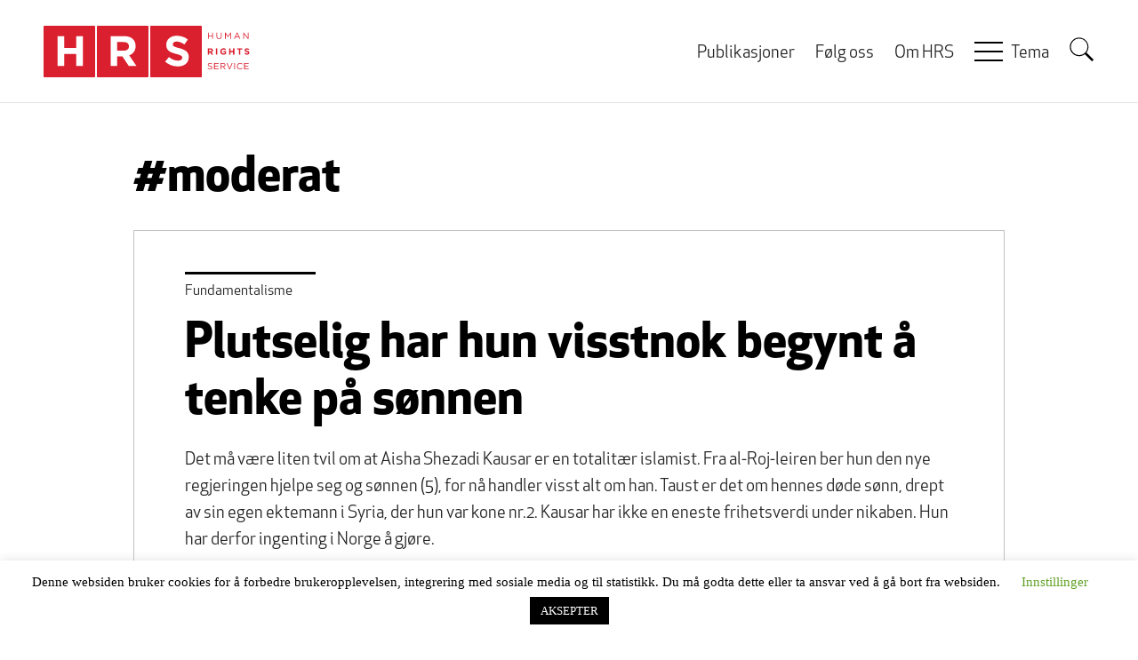

--- FILE ---
content_type: application/javascript; charset=UTF-8
request_url: https://rightsno.disqus.com/count-data.js?2=https%3A%2F%2Fwww.rights.no%2F2012%2F10%2Fdagsavisen-og-sheikh%2F&2=https%3A%2F%2Fwww.rights.no%2F2013%2F04%2Fhvor-moderate-er-de-moderate%2F&2=https%3A%2F%2Fwww.rights.no%2F2014%2F01%2Fmoderat-islam-er-stille-avgatt-ved-doden%2F&2=https%3A%2F%2Fwww.rights.no%2F2015%2F03%2Frene-islam-ord-for-pengene%2F&2=https%3A%2F%2Fwww.rights.no%2F2017%2F02%2Ferna-solberg-er-det-kanskje-noe-du-har-misforstatt%2F&2=https%3A%2F%2Fwww.rights.no%2F2018%2F10%2Fde-kristne-kan-ikke-fa-nok-islam-og-hijab%2F&2=https%3A%2F%2Fwww.rights.no%2F2021%2F09%2Fbondevik-og-hoyres-sheikh-knyttes-til-milliongaver-fra-saudi-aarabia%2F&2=https%3A%2F%2Fwww.rights.no%2F2021%2F10%2Fplutselig-har-hun-visstnok-begynt-a-tenke-pa-sonnen%2F
body_size: 810
content:
var DISQUSWIDGETS;

if (typeof DISQUSWIDGETS != 'undefined') {
    DISQUSWIDGETS.displayCount({"text":{"and":"og","comments":{"zero":"0 kommentarer","multiple":"{num} kommentarer","one":"1 kommentar"}},"counts":[{"id":"https:\/\/www.rights.no\/2021\/10\/plutselig-har-hun-visstnok-begynt-a-tenke-pa-sonnen\/","comments":0},{"id":"https:\/\/www.rights.no\/2015\/03\/rene-islam-ord-for-pengene\/","comments":6},{"id":"https:\/\/www.rights.no\/2013\/04\/hvor-moderate-er-de-moderate\/","comments":0},{"id":"https:\/\/www.rights.no\/2014\/01\/moderat-islam-er-stille-avgatt-ved-doden\/","comments":4},{"id":"https:\/\/www.rights.no\/2021\/09\/bondevik-og-hoyres-sheikh-knyttes-til-milliongaver-fra-saudi-aarabia\/","comments":0},{"id":"https:\/\/www.rights.no\/2012\/10\/dagsavisen-og-sheikh\/","comments":7}]});
}